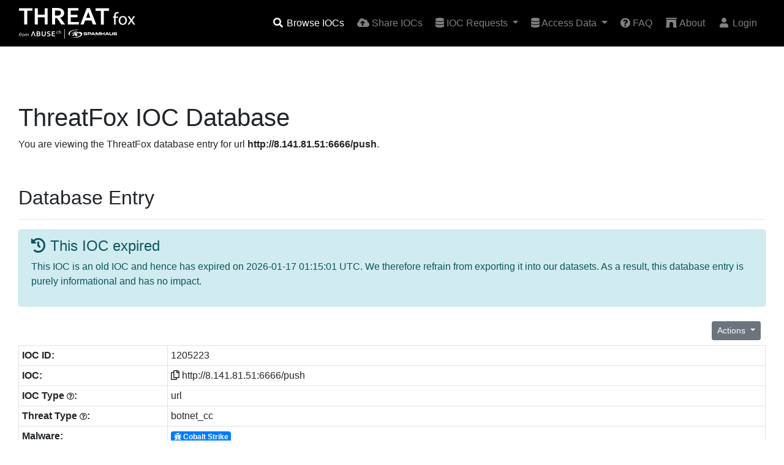

--- FILE ---
content_type: text/html; charset=UTF-8
request_url: http://threatfox.abuse.ch/ioc/1205223/
body_size: 5895
content:
<!doctype html>
<html lang="en" prefix="og: http://ogp.me/ns#">
  <head>
    <meta charset="utf-8">
    <meta name="robots" content="all" />
    <meta name="viewport" content="width=device-width, initial-scale=1, shrink-to-fit=no">
        <link rel="canonical" href="https://threatfox.abuse.ch/ioc/1205223/" />
    <title>ThreatFox | http://8.141.81.51:6666/push</title>
    <meta name="description" content="Cobalt Strike IOC: http://8.141.81.51:6666/push (url)" />
    <meta name="keywords" content="malware, botnet, indicator of compromise, ioc, CobaltStrike, cs-watermark-391144938, Hangzhou Alibaba Advertising Co.Ltd." />
      <!-- Twitter Card -->
      <meta name="twitter:card" content="summary">
      <meta name="twitter:title" content="ThreatFox - http://8.141.81.51:6666/push">
      <meta name="twitter:description" content="http://8.141.81.51:6666/push is a Cobalt Strike botnet_cc url">
      <meta name="twitter:url" content="https://threatfox.abuse.ch/ioc/1205223/">
      <meta name="twitter:image" content="https://threatfox.abuse.ch/images/abusech_twitter.png">
    <link rel="icon" href="/favicon.ico">

    <!-- Bootstrap core CSS -->
    <link href="/css/bootstrap.min.css" rel="stylesheet">
    <!-- Font Awesome CSS -->
    <link href="/css/all.min.css" rel="stylesheet">
    <!-- Selectpicker CSS -->
    <link href="/css/bootstrap-select.min.css" rel="stylesheet">
    <!-- Custom styles -->
    <link href="/css/custom.css" rel="stylesheet">
    <!-- Google Analytics -->
    <script async src="https://www.googletagmanager.com/gtag/js?id=G-6EH7DFEY3J"></script>
    <script>
      window.dataLayer = window.dataLayer || [];
      function gtag(){dataLayer.push(arguments);}
      gtag('js', new Date());

      gtag('config', 'G-6EH7DFEY3J');
    </script>
  </head>

  <body>
    <header class="fixed-top">
      <nav class="navbar navbar-expand-md navbar-dark bg-grey">
        <div class="container">
          <a class="navbar-brand" href="/">
            <img src="/images/threatfox_logo.svg" alt="ThreatFox">
          </a>
          <button class="navbar-toggler" type="button" data-toggle="collapse" data-target="#navbarsExampleDefault" aria-controls="navbarsExampleDefault" aria-expanded="false" aria-label="Toggle navigation">
            <span class="navbar-toggler-icon"></span>
          </button>
          <div class="collapse navbar-collapse" id="navbarsExampleDefault">
            <ul class="navbar-nav ml-auto">
              <li class="nav-item active">
                <a class="nav-link" href="/browse/" title="Browse ThreatFox IOCs"><i class="fa fa-fw fa-search"></i> Browse IOCs</a>
              </li>
              <li class="nav-item">
                <a class="nav-link" href="/share/" title="Share your IOCs on ThreatFox"><i class="fas fa-fw fa-cloud-upload-alt"></i> Share IOCs</a>
              </li>
              <li class="nav-item dropdown">
                <a class="nav-link dropdown-toggle" href="#" id="navbarDropdown" role="button" data-toggle="dropdown" aria-haspopup="true" aria-expanded="false">
                  <i class="fas fa-database"></i> IOC Requests
                </a>
                <div class="dropdown-menu" aria-labelledby="navbarDropdown">
                  <a class="dropdown-item" href="/request/" title="API"><i class="fa fa-fw fa-code"></i> Request IOCs</a>
                  <a class="dropdown-item" href="/requests/" title="Export"><i class="fas fa-file-export"></i> Active IOC requests</a>
                </div>
              </li>
              <li class="nav-item dropdown">
                <a class="nav-link dropdown-toggle" href="#" id="navbarDropdown" role="button" data-toggle="dropdown" aria-haspopup="true" aria-expanded="false">
                  <i class="fas fa-database"></i> Access Data
                </a>
                <div class="dropdown-menu" aria-labelledby="navbarDropdown">
                  <a class="dropdown-item" href="/api/" title="API"><i class="fa fa-fw fa-code"></i> API</a>
                  <a class="dropdown-item" href="/export/" title="Export"><i class="fas fa-file-export"></i> Export</a>
                  <a class="dropdown-item" href="/statistics/" title="Statistics"><i class="fa fa-fw fa-chart-pie"></i> Statistics</a>
                </div>
              </li>
              <li class="nav-item">
                <a class="nav-link" href="/faq/" title="FAQ"><i class="fas fa-question-circle"></i> FAQ</a>
              </li>
              <li class="nav-item">
                <a class="nav-link" href="/about/" title="About"><i class="fa fa-fw fa-archway"></i> About</a>
              </li>
              <li class="nav-item">
  <a class="nav-link" href="/login/" title="Login"><i class="fa fa-fw fa-user"></i> Login</a>
</li>
            </ul>
          </div>
        </div>
      </nav>
    </header>

    <!-- Main content -->
    <main class="container container-lg">
      <h1 class="mt-5">ThreatFox IOC Database</h1>
            <p>You are viewing the ThreatFox database entry for url <strong>http://8.141.81.51:6666/push</strong>.</p>
      <h2>Database Entry</h2>
      <hr>
              <div class="alert alert-info" role="alert">
          <h4 class="alert-heading"><i class="fas fa-history"></i> This IOC expired</h4>
          <p>This IOC is an old IOC and hence has expired on 2026-01-17 01:15:01 UTC. We therefore refrain from exporting it into our datasets. As a result, this database entry is purely informational and has no impact.</p>
        </div>
              <div class="d-flex">
        <div class="ml-auto p-2">
        <div class="dropdown drop-right">
         <button class="btn btn-secondary dropdown-toggle btn-amber btn-sm" type="button" id="dropdownMenuButton" data-toggle="dropdown" aria-haspopup="true" aria-expanded="false">
           Actions
         </button>
         <div class="dropdown-menu" aria-labelledby="dropdownMenuButton">
                       <a class="dropdown-item disabled" href="#"><i class="fas fa-plus-circle"></i> Add tag</a>
            <a class="dropdown-item disabled" href="#"><i class="fas fa-trash-alt"></i> Delete this IOC</a>
                          <a class="dropdown-item" href="#" data-toggle="modal" data-target="#report_fp_form" title="Export this IOC as JSON file"><i class="fas fa-flag"></i> &nbsp;Report False Positive</a>
           <a class="dropdown-item" href="/ioc/1205223/json/" title="Export this IOC as JSON file"><i class="fas fa-code"></i> Export IOC (JSON)</a>
           <a class="dropdown-item" href="/ioc/1205223/csv/" title="Export this IOC as CSV file">&nbsp;<i class="fas fa-file-csv"></i> &nbsp;Export IOC (CSV)</a>
         </div>
       </div>
     </div>
      </div>
      <table class="table table-sm table-bordered">
        <tbody>
          <tr><th scope="row" style="width: 20%">IOC ID:</th><td id="ioc_id">1205223</td></tr>
          <tr><th scope="row">IOC:</th><td><i class="far fa-copy clipboard" data-clipboard-target="#ioc_value"></i> <span id="ioc_value">http://8.141.81.51:6666/push</span></td></tr>
          <tr><th scope="row">IOC Type <i class="far fa-question-circle fa-xs" data-toggle="tooltip" data-placement="top" title="URL that is used for botnet Command&control (C&C)"></i>:</th><td>url</td></tr>
          <tr><th scope="row">Threat Type <i class="far fa-question-circle fa-xs" data-toggle="tooltip" data-placement="top" title="Indicator that identifies a botnet command&control server (C&C)"></i>:</th><td>botnet_cc</td></tr>
          <tr><th scope="row">Malware:</th><td><a href="/browse/malware/win.cobalt_strike/" target="_parent" title="Browse IOCs associated wit this Malware family" class="badge badge-primary"><i class="fas fa-bug"></i> Cobalt Strike</a></td></tr>
                    <tr><th scope="row">Malware alias:</th><td>Agentemis, BEACON, CobaltStrike, cobeacon</td></tr>
                    <tr><th scope="row">Confidence Level <i class="far fa-question-circle fa-xs" data-toggle="tooltip" data-placement="top" title="Indicates how sure the reported is about this indicator of compromise"></i>:</th><td class="table-success"><i class="fas fa-shield-alt"></i> Confidence level is high (100%)</td></tr>
                    <tr><th scope="row">Is compromised? <i class="far fa-question-circle fa-xs" data-toggle="tooltip" data-placement="top" title="Indicates whether this IOC is associated with a compromised asset (domain, URL, IP address) or dedicated fraudulent infrastructure setup and operated by threat actors"></i>:</th><td><i class="fas fa-user-secret"></i> False</td></tr>
                      <tr><th scope="row">ASN:</th><td><a href="/asn/37963/" target="_parent" title="Show more IOCs associated with this ASN">AS37963</a> ALIBABA-CN-NET</td></tr>
                          <tr><th scope="row">Country:</th><td><img src="/images/flags/cn.png" alt="-" title="CN"> CN</td></tr>
                        <tr><th scope="row">First seen:</th><td>2023-11-24 16:14:41 UTC</td></tr>
          <tr><th scope="row">Last seen:</th><td>never</td></tr>
          <tr><th scope="row">UUID:</th><td id="ioc_uuid">93099adc-8ae4-11ee-bce3-42010aa4000a</td></tr>
          <tr><th scope="row">Reporter <i class="far fa-question-circle fa-xs" data-toggle="tooltip" data-placement="top" title="User (usually Twitter handle) who reported this IOC to ThreatFox"></i></th><td><img src="/images/avatar/2615bdce-28bf-4de8-8915-5874f37335f2.png" height="22px" width="22px"> <a href="/user/11122/" target="_parent" >drb_ra</a></td></tr>
          <tr><th scope="row">Reward <i class="far fa-question-circle fa-xs" data-toggle="tooltip" data-placement="top" title="Users earn credits if they share IOCs on ThreatFox"></i></th><td>
                    <span style="color: #ffbb33;"><i class="fas fa-coins"></i></span> 5 credits from <strong>ThreatFox</strong>
                    </td></tr>
                    <tr><th scope="row">Tags:</th><td><a href="/browse/tag/CobaltStrike/" target="_parent" title="Show IOCs associated with this tag"><span class="badge" style="color: white; background:#609B4B">CobaltStrike</span></a> <a href="/browse/tag/cs-watermark-391144938/" target="_parent" title="Show IOCs associated with this tag"><span class="badge" style="color: white; background:#A31643">cs-watermark-391144938</span></a> <a href="/browse/tag/Hangzhou Alibaba Advertising Co.Ltd./" target="_parent" title="Show IOCs associated with this tag"><span class="badge" style="color: white; background:#451F92">Hangzhou Alibaba Advertising Co.Ltd.</span></a> </td></tr>
                  </tbody>
      </table>

            <div class="media shadow p-3 bg-white rounde">
        <br />
        <img src="/images/avatar/2615bdce-28bf-4de8-8915-5874f37335f2.png" class="mr-3 rounded img-thumbnail" height="100px" width="100px" alt="Avatar">
        <div class="media-body">
          <h5 class="mt-2 mb-3"><a href="/user/11122/" target="_blank" rel="noopener" title="Show drb_ra's profile">drb_ra</a></h5>
          Cobalt Strike Server Found<br />C2: HTTP @ 8[.]141[.]81[.]51:6666<br />C2 Server: 8[.]141[.]81[.]51,/push<br />POST URI: /submit[.]php<br />Country: China<br />ASN: Hangzhou Alibaba Advertising Co.,Ltd.        </div>
      </div>
      
      <div class="modal fade" id="report_fp_form" tabindex="-1" role="dialog" aria-labelledby="fpTitle" aria-hidden="true">
        <div class="modal-dialog modal-dialog-centered modal-lg" role="document">
          <div class="modal-content">
            <div class="modal-header">
              <h5 class="modal-title" id="fpTitle"><i class="fas fa-flag"></i> Report a False Positive</h5>
              <button type="button" class="close" data-dismiss="modal" aria-label="Close">
                <span aria-hidden="true">&times;</span>
              </button>
            </div>
            <div class="modal-body">
              <div class="text-center pb-3" id="fp_status"></div>
              <div class="form-group row">
                <label for="fp_email" class="col-sm-2 col-form-label">Email:</label>
                <div class="col-sm-10">
                  <input type="text" class="form-control" id="fp_email" placeholder="user@domain.tld">
                  <small id="EmailHelp" class="form-text text-muted">
                    If you provide your email address, we can give you feedback on your false positive report
                  </small>
                </div>
              </div>
              <div class="form-group">
                <label for="fp_comment" class="col-form-label">Comment:</label>
                <textarea class="form-control" id="fp_comment" rows="3"></textarea>
                <small id="CommentHelp" class="form-text text-muted">
                  Please describe why you think this file is a false positive
                </small>
              </div>
              <div class="alert alert-info" role="alert">
                <h4 class="alert-heading"><i class="fas fa-info-circle"></i> Note</h4>
                <p>False positives reports are handled by the <a href="https://spamhaus.org/" target="_parent" title="Spamhaus Project">Spamhaus Project</a>. In case you provide your email address, someone from the Spamhaus Project may reach out to you to give you feedback on your false positive report.</p>
              </div>
            </div>
            <div class="modal-footer">
              <button class="btn btn-secondary" data-dismiss="modal">Close</button>
              <button class="btn btn-info" onclick="report_fp(); return false" id="submit_fp">Submit</button>
            </div>
          </div>
        </div>
      </div>

      <!-- Forms -->
      <div class="modal fade" id="delete_ioc" tabindex="-1" role="dialog" aria-labelledby="deleteTitle" aria-hidden="true">
        <div class="modal-dialog modal-dialog-centered modal-lg" role="document">
          <div class="modal-content">
            <div class="modal-header">
              <h5 id="deleteTitle" class="deleteTitle"><i class="fas fa-trash-alt"></i> Delete IOC</h5>
              <button type="button" class="close" data-dismiss="modal" aria-label="Close">
                <span aria-hidden="true">&times;</span>
              </button>
            </div>
            <div class="modal-body">
              <p>You are about to delete this IOC from ThreatFox. Do you want to continue?</p>
              <div class="text-center pb-3" id="del_status"></div>
              <div class="form-group">
                <label for="removal_comment" class="col-form-label">Removal comment:</label>
                <textarea class="form-control" id="removal_comment" rows="3"></textarea>
                <small id="RemovalHelp" class="form-text text-muted">
                  Please quickly comment why you remove this IOC from ThreatFox
                </small>
              </div>
            </div>
            <div class="modal-footer">
              <button type="button" class="btn btn-secondary" data-dismiss="modal">Cancel</button>
              <button type="button" class="btn btn-danger" onclick="delete_ioc(); return false" id="delete_btn">Delete</button>
            </div>
          </div>
        </div>
      </div>

      <div class="modal fade" id="add_tag_form" tabindex="-1" role="dialog" aria-labelledby="addtagTitle" aria-hidden="true">
        <div class="modal-dialog modal-dialog-centered modal-lg" role="document">
          <div class="modal-content">
            <div class="modal-header">
              <h5 class="modal-title" id="addtagTitle"><i class="fas fa-plus-circle"></i> Add tag</h5>
              <button type="button" class="close" data-dismiss="modal" aria-label="Close">
                <span aria-hidden="true">&times;</span>
              </button>
            </div>
            <div class="modal-body">
              <div class="text-center pb-3" id="addtag_status"></div>
              <div class="form-group row">
                <label for="fp_email" class="col-sm-2 col-form-label">Tag:</label>
                <div class="col-sm-10">
                  <input type="text" class="form-control" id="addtag_value" placeholder="Emotet">
                  <small id="addtagHelp" class="form-text text-muted">
                    If you would like to add multiple tags at once, separate them by a comma - e.g. Emotet,exe,REvil
                  </small>
                </div>
              </div>
            </div>
            <div class="modal-footer">
              <button class="btn btn-secondary" data-dismiss="modal">Close</button>
              <button class="btn btn-info" onclick="add_tag(); return false" id="submit_tag">Add</button>
            </div>
          </div>
        </div>
      </div>

      <div class="modal fade" id="remove_tag_form" tabindex="-1" role="dialog" aria-labelledby="removetagTitle" aria-hidden="true">
        <div class="modal-dialog modal-dialog-centered modal-lg" role="document">
          <div class="modal-content">
            <div class="modal-header">
              <h5 class="modal-title" id="removetagTitle"><i class="fas fa-minus-circle"></i> Remove tag</h5>
              <button type="button" class="close" data-dismiss="modal" aria-label="Close">
                <span aria-hidden="true">&times;</span>
              </button>
            </div>
            <div class="modal-body">
              <div class="text-center pb-3" id="removetag_status"></div>
              <div class="form-group row">
                <label for="fp_email" class="col-sm-2 col-form-label">Tag:</label>
                <div class="col-sm-10">
                  <input type="text" class="form-control" id="removetag_value" placeholder="Emotet">
                  <small id="removetagHelp" class="form-text text-muted">
                    If you would like to remove multiple tags at once, separate them by a comma - e.g. Emotet,exe,REvil
                  </small>
                </div>
              </div>
            </div>
            <div class="modal-footer">
              <button class="btn btn-secondary" data-dismiss="modal">Close</button>
              <button class="btn btn-info" onclick="remove_tag(); return false" id="remove_tag_btn">Remove</button>
            </div>
          </div>
        </div>
      </div>

      <div class="modal fade" id="change_malware" tabindex="-1" role="dialog" aria-labelledby="removetagTitle" aria-hidden="true">
        <div class="modal-dialog modal-dialog-centered modal-lg" role="document">
          <div class="modal-content">
            <div class="modal-header">
              <h5 class="modal-title" id="removetagTitle"><i class="fas fa-bug"></i> Change malware family</h5>
              <button type="button" class="close" data-dismiss="modal" aria-label="Close">
                <span aria-hidden="true">&times;</span>
              </button>
            </div>
            <div class="modal-body">
              <div class="text-center pb-3" id="changemalware_status"></div>
              <div class="form-group row" id="d_malware">
                <label for="malware" class="col-sm-2 col-form-label">Malware</label>
                <div class="col-sm-3">
                  <select class="form-control form-control-sm" id="malware" name="malware" data-live-search="true">
                  </select>
                </div>
                <div class="col-sm-7">
                  <label class="col-form-label" id="malware_desc"></label>
                </div>
              </div>
            </div>
            <div class="modal-footer">
              <button class="btn btn-secondary" data-dismiss="modal">Close</button>
              <button class="btn btn-info" onclick="change_malware(); return false" id="change_malware_btn">Change</button>
            </div>
          </div>
        </div>
      </div>

          </main>

    <!-- Footer -->
    <footer class="footer">
      <div class="content-container">
        <div class="d-block d-md-flex align-items-center">
          <div class="d-flex gap-4 social-links">
            <a href="https://x.com/abuse_ch" rel="noopener" target="_blank">
              <svg
                height="24"
                width="24"
                fill="white"
                xmlns="http://www.w3.org/2000/svg"
                viewBox="0 0 512 512"
              >
                <path
                  d="M389.2 48h70.6L305.6 224.2 487 464H345L233.7 318.6 106.5 464H35.8L200.7 275.5 26.8 48H172.4L272.9 180.9 389.2 48zM364.4 421.8h39.1L151.1 88h-42L364.4 421.8z"
                />
              </svg>
            </a>
            <a
              href="https://www.linkedin.com/company/abuse-ch/"
              rel="noopener"
              target="_blank"
            >
              <svg
                height="24"
                width="24"
                fill="white"
                xmlns="http://www.w3.org/2000/svg"
                viewBox="0 0 448 512"
              >
                <path
                  d="M416 32H31.9C14.3 32 0 46.5 0 64.3v383.4C0 465.5 14.3 480 31.9 480H416c17.6 0 32-14.5 32-32.3V64.3c0-17.8-14.4-32.3-32-32.3zM135.4 416H69V202.2h66.5V416zm-33.2-243c-21.3 0-38.5-17.3-38.5-38.5S80.9 96 102.2 96c21.2 0 38.5 17.3 38.5 38.5 0 21.3-17.2 38.5-38.5 38.5zm282.1 243h-66.4V312c0-24.8-.5-56.7-34.5-56.7-34.6 0-39.9 27-39.9 54.9V416h-66.4V202.2h63.7v29.2h.9c8.9-16.8 30.6-34.5 62.9-34.5 67.2 0 79.7 44.3 79.7 101.9V416z"
                />
              </svg>
            </a>
            <a href="https://ioc.exchange/@abuse_ch" rel="noopener" target="_blank">
              <svg
                height="24"
                width="24"
                fill="white"
                xmlns="http://www.w3.org/2000/svg"
                viewBox="0 0 448 512"
              >
                <path
                  d="M433 179.1c0-97.2-63.7-125.7-63.7-125.7-62.5-28.7-228.6-28.4-290.5 0 0 0-63.7 28.5-63.7 125.7 0 115.7-6.6 259.4 105.6 289.1 40.5 10.7 75.3 13 103.3 11.4 50.8-2.8 79.3-18.1 79.3-18.1l-1.7-36.9s-36.3 11.4-77.1 10.1c-40.4-1.4-83-4.4-89.6-54a102.5 102.5 0 0 1 -.9-13.9c85.6 20.9 158.7 9.1 178.8 6.7 56.1-6.7 105-41.3 111.2-72.9 9.8-49.8 9-121.5 9-121.5zm-75.1 125.2h-46.6v-114.2c0-49.7-64-51.6-64 6.9v62.5h-46.3V197c0-58.5-64-56.6-64-6.9v114.2H90.2c0-122.1-5.2-147.9 18.4-175 25.9-28.9 79.8-30.8 103.8 6.1l11.6 19.5 11.6-19.5c24.1-37.1 78.1-34.8 103.8-6.1 23.7 27.3 18.4 53 18.4 175z"
                />
              </svg>
            </a>
            <a
              href="https://bsky.app/profile/abuse-ch.bsky.social"
              rel="noopener"
              target="_blank"
            >
              <svg
                height="24"
                width="24"
                fill="white"
                xmlns="http://www.w3.org/2000/svg"
                viewBox="0 0 512 512"
              >
                <path
                  d="M111.8 62.2C170.2 105.9 233 194.7 256 242.4c23-47.6 85.8-136.4 144.2-180.2c42.1-31.6 110.3-56 110.3 21.8c0 15.5-8.9 130.5-14.1 149.2C478.2 298 412 314.6 353.1 304.5c102.9 17.5 129.1 75.5 72.5 133.5c-107.4 110.2-154.3-27.6-166.3-62.9l0 0c-1.7-4.9-2.6-7.8-3.3-7.8s-1.6 3-3.3 7.8l0 0c-12 35.3-59 173.1-166.3 62.9c-56.5-58-30.4-116 72.5-133.5C100 314.6 33.8 298 15.7 233.1C10.4 214.4 1.5 99.4 1.5 83.9c0-77.8 68.2-53.4 110.3-21.8z"
                />
              </svg>
            </a>
          </div>
          <div class="footer-policies md:flex-row col">
            <a href="https://abuse.ch/terms-and-conditions/" class="nav-link-w">Terms and Conditions</a>
            <span class="d-md-block d-none">|</span>
            <a href="https://abuse.ch/terms-of-use/" class="nav-link-w">Terms of Use</a>
            <span class="d-md-block d-none">|</span>
            <a href="https://abuse.ch/privacy-policy/" class="nav-link-w">Privacy Policy</a>
            <span class="d-md-block d-none">|</span>
            <a href="https://abuse.ch/cookie-policy/" class="nav-link-w">Cookie Policy</a>
          </div>
        </div>
      </div>
    </footer>

    <!-- JavaScript
    ================================================== -->
    <script src="/js/jquery-3.5.1.min.js"></script>
    <script src="/js/popper.min.js"></script>
    <script src="/js/bootstrap.min.js"></script>
    <script src="/js/bootstrap-select.min.js"></script>
    <script src="/js/clipboard.min.js"></script>
    <script src="/js/ioc_81ZtGklOp9.min.js"></script>
    <!-- Initialize tooltops -->
    <script>
    $(document).ready(function(){
      $('[data-toggle="tooltip"]').tooltip();
    });
    </script>
    <!-- Initialize ClipboardJS -->
    <script>
      var clipboard = new ClipboardJS('.clipboard');

      clipboard.on('success', function(e) {
        e.clearSelection();
      });
    </script>
  </body>
</html>


--- FILE ---
content_type: text/javascript
request_url: http://threatfox.abuse.ch/js/ioc_81ZtGklOp9.min.js
body_size: 1607
content:
$(document).ready(function(){
  get_malware();
});

function get_malware() {
  $.post({
    url: "/ajax/",
    data: {
      "query": "get_malware"
    }
  }).done(function(data) {
    if(data['query_status'] == 'ok') {
      malware_values = data['data'];
      $('#malware').empty();
      $("#malware").append('<option ="" selected disabled hidden>Choose...</option>');
      for (x in malware_values) {
        $("#malware").append('<option>'+x+'</option>');
      }
      $('#malware').selectpicker();
    }
    else {
      document.getElementById('changemalware_status').innerHTML = '<span class="alert alert-danger">Could not get form values. Please refresh the page.</span>';
    }
  }).fail(function(data) {
    document.getElementById('changemalware_status').innerHTML = '<span class="alert alert-danger">Could not get form values. Please refresh the page.</span>';
  })
}

function report_fp() {
  var error = false;
  $("#submit_fp").html('<i class="fas fa-spinner fa-spin"></i> Submitting');
  $("#submit_fp").prop("disabled",true);
  // Verify email
  if(document.getElementById('fp_email').value) {
    var fp_email = document.getElementById('fp_email').value;
    var reg = /^[A-Za-z0-9\-\.]*@[A-Za-z0-9\-\.]*\.[A-Za-z0-9]*$/;
    if (reg.test(fp_email) == false) {
      $("#fp_email").addClass('is-invalid');
      $("#submit_fp").prop("disabled",false);
      $("#submit_fp").html('Submit');
      error = true;
    }
    else {
      var res = fp_email.search(/^[a-z0-9\.\-]{1,60}@(outlook|live|msn|hotmail)\.[a-z\.]*$/i);
      if(res == 0) {
        $("#fp_email").addClass('is-invalid');
        $('#fp_status').html('<div class="alert alert-danger" role="alert"><i class="fas fa-exclamation-triangle"></i> Sadly, it appears that you are using Microsoft (Outlook, Live, MSN) as email service provider. Unfortunately, Microsoft\' spam filter is rejecting emails that originate from abuse.ch. We recommend you to choose a different email service provide, such as Gmail or Protonmail.</div>');
        $("#submit_fp").prop("disabled",false);
        $("#submit_fp").html('Submit');
        error = true;
      }
      else {
        $("#fp_email").removeClass('is-invalid');
        $("#fp_email").addClass('is-valid');
      }
    }
  }
  if(error == false) {
    // Submit
    $.post({
      url: "/ajax/",
      data: {
        "query":        'report_fp',
        "ioc_id":       document.getElementById('ioc_id').innerHTML,
        "email":        document.getElementById('fp_email').value,
        'comment':      document.getElementById('fp_comment').value
      }
    }).done(function(data) {
      if(data['query_status'] == 'ok') {
          document.getElementById('fp_status').innerHTML = '<div class="alert alert-success" role="alert"><i class="far fa-check-circle"></i> Your false positive report has been received</div>';
          $("#submit_fp").html('<i class="far fa-check-circle"></i> Submitted');
      }
      else {
        document.getElementById('fp_status').innerHTML = '<div class="alert alert-danger" role="alert"><i class="fas fa-exclamation-triangle"></i> Whoops, something went wrong: '+data['msg']+'</div>';
        $("#submit_fp").prop("disabled",false);
        $("#submit_fp").html('Submit');
      }
    })
  }
}

function add_tag() {
  $("#submit_tag").html('<i class="fas fa-spinner fa-spin"></i> Submitting');
  $("#submit_tag").prop("disabled",true);
  // Verify TAG
  if(document.getElementById('addtag_value').value) {
    var tag = document.getElementById('addtag_value').value;
    var reg = /^[a-zA-z0-9\ \.\-\,\_]*$/;
    if (reg.test(tag) == false) {
      $("#addtag_value").addClass('is-invalid');
      $("#submit_tag").prop("disabled",false);
      $("#submit_tag").html('Submit');
      return;
    }
    else {
      $("#addtag_value").removeClass('is-invalid');
      $("#addtag_value").addClass('is-valid');
    }
  }
  else {
    $("#addtag_value").addClass('is-invalid');
    $("#submit_tag").prop("disabled",false);
    $("#submit_tag").html('Submit');
    return;
  }
  // Submit
  $.post({
    url: "/ajax/",
    data: {
      "query":        'add_tag',
      "ioc_id":       document.getElementById('ioc_id').innerHTML,
      "tag":          document.getElementById('addtag_value').value
    }
  }).done(function(data) {
    if(data['query_status'] == 'ok') {
      document.getElementById('addtag_status').innerHTML = '<div class="alert alert-success" role="alert"><i class="far fa-check-circle"></i> Tag(s) have been added - please refresh the page</div>';
      $("#submit_tag").html('<i class="far fa-check-circle"></i> Submitted');
		}
		else {
      document.getElementById('addtag_status').innerHTML = '<div class="alert alert-danger" role="alert"><i class="fas fa-exclamation-triangle"></i> Whoops, something went wrong!</div>';
      $("#submit_tag").prop("disabled",false);
      $("#submit_tag").html('Submit');
		}
  }).fail(function(data) {
    document.getElementById('addtag_status').innerHTML = '<div class="alert alert-danger" role="alert"><i class="fas fa-exclamation-triangle"></i> Whoops, something went wrong!</div>';
    $("#submit_tag").prop("disabled",false);
    $("#submit_tag").html('Submit');
	})
}

function remove_tag() {
  $("#remove_tag_btn").html('<i class="fas fa-spinner fa-spin"></i> Submitting');
  $("#remove_tag_btn").prop("disabled",true);
  // Verify TAG
  if(document.getElementById('removetag_value').value) {
    var tag = document.getElementById('removetag_value').value;
    var reg = /^[a-zA-z0-9\ \.\-\,\_]*$/;
    if (reg.test(tag) == false) {
      $("#removetag_value").addClass('is-invalid');
      $("#remove_tag_btn").prop("disabled",false);
      $("#remove_tag_btn").html('Submit');
      return;
    }
    else {
      $("#removetag_value").removeClass('is-invalid');
      $("#removetag_value").addClass('is-valid');
    }
  }
  else {
    $("#removetag_value").addClass('is-invalid');
    $("#remove_tag_btn").prop("disabled",false);
    $("#remove_tag_btn").html('Submit');
    return;
  }
  // Submit
  $.post({
    url: "/ajax/",
    data: {
      "query":        'remove_tag',
      "ioc_id":       document.getElementById('ioc_id').innerHTML,
      "tag":          document.getElementById('removetag_value').value
    }
  }).done(function(data) {
    if(data['query_status'] == 'ok') {
      document.getElementById('removetag_status').innerHTML = '<div class="alert alert-success" role="alert"><i class="far fa-check-circle"></i> Tag(s) have been removed - please refresh the page</div>';
      $("#remove_tag_btn").html('<i class="far fa-check-circle"></i> Submitted');
		}
		else {
      document.getElementById('removetag_status').innerHTML = '<div class="alert alert-danger" role="alert"><i class="fas fa-exclamation-triangle"></i> Whoops, something went wrong!</div>';
      $("#remove_tag_btn").prop("disabled",false);
      $("#remove_tag_btn").html('Submit');
		}
  }).fail(function(data) {
    document.getElementById('removetag_status').innerHTML = '<div class="alert alert-danger" role="alert"><i class="fas fa-exclamation-triangle"></i> Whoops, something went wrong!</div>';
    $("#remove_tag_btn").prop("disabled",false);
    $("#remove_tag_btn").html('Submit');
	})
}

function delete_ioc() {
  $("#delete_btn").html('<i class="fas fa-spinner fa-spin"></i> Submitting');
  $("#delete_btn").prop("disabled",true);
  // Submit
  $.post({
    url: "/ajax/",
    data: {
      "query":        'delete_ioc',
      "ioc_id":       document.getElementById('ioc_id').innerHTML,
      "comment":      document.getElementById('removal_comment').value
    }
  }).done(function(data) {
    if(data['query_status'] == 'ok') {
      document.getElementById('del_status').innerHTML = '<div class="alert alert-success" role="alert"><i class="far fa-check-circle"></i> Tag(s) have been removed - please refresh the page</div>';
      $("#delete_btn").html('<i class="far fa-check-circle"></i> Submitted');
		}
		else {
      document.getElementById('del_status').innerHTML = '<div class="alert alert-danger" role="alert"><i class="fas fa-exclamation-triangle"></i> Whoops, something went wrong!</div>';
      $("#delete_btn").prop("disabled",false);
      $("#delete_btn").html('Submit');
		}
  }).fail(function(data) {
    document.getElementById('del_status').innerHTML = '<div class="alert alert-danger" role="alert"><i class="fas fa-exclamation-triangle"></i> Whoops, something went wrong!</div>';
    $("#delete_btn").prop("disabled",false);
    $("#delete_btn").html('Submit');
	})
}

function change_malware() {
  $("#change_malware_btn").html('<i class="fas fa-spinner fa-spin"></i> Submitting');
  $("#change_malware_btn").prop("disabled",true);
  // Submit
  $.post({
    url: "/ajax/",
    data: {
      "query":        'change_malware',
      "ioc_id":       document.getElementById('ioc_id').innerHTML,
      "malware":          document.getElementById('malware').value
    }
  }).done(function(data) {
    if(data['query_status'] == 'ok') {
      document.getElementById('changemalware_status').innerHTML = '<div class="alert alert-success" role="alert"><i class="far fa-check-circle"></i> Malware family changed - please refresh the page</div>';
      $("#change_malware_btn").html('<i class="far fa-check-circle"></i> Submitted');
		}
		else {
      document.getElementById('changemalware_status').innerHTML = '<div class="alert alert-danger" role="alert"><i class="fas fa-exclamation-triangle"></i> Whoops, something went wrong!</div>';
      $("#change_malware_btn").prop("disabled",false);
      $("#change_malware_btn").html('Submit');
		}
  }).fail(function(data) {
    document.getElementById('changemalware_status').innerHTML = '<div class="alert alert-danger" role="alert"><i class="fas fa-exclamation-triangle"></i> Whoops, something went wrong!</div>';
    $("#change_malware_btn").prop("disabled",false);
    $("#change_malware_btn").html('Submit');
	})
}
